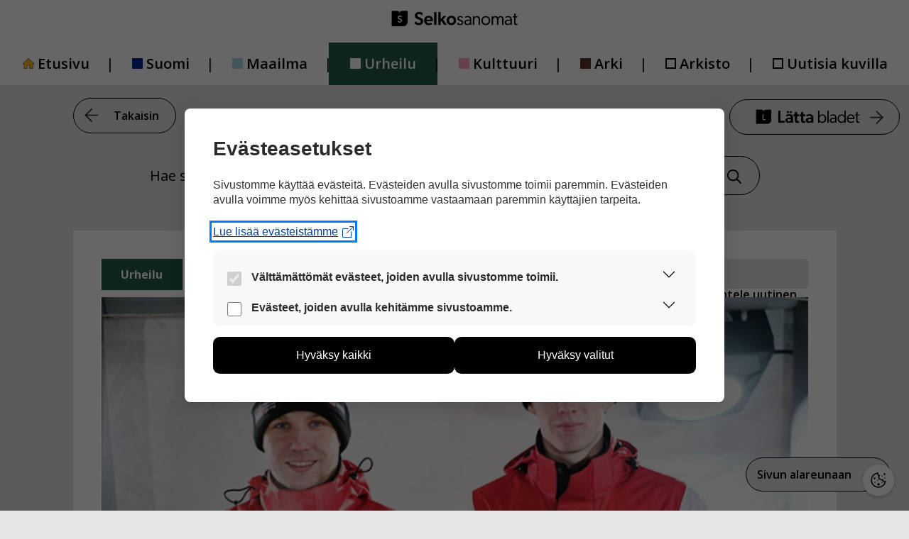

--- FILE ---
content_type: text/css
request_url: https://selkosanomat.fi/wp-content/themes/generatepress_child/assets/css/kuvasanomat.css?ver=1745822688
body_size: 1705
content:
/*
Kuvasanomat etusivu, haku, arkisto ja tietoa sivustosta
*/

#kuvasanomat-etusivu,
#kuvasanomat-arkisto,
.kuvasanomat-container,
.kuvasanomat-arkisto-controls {
  display: flex;
  flex-direction: column;
  width: 100%;
  max-width: 1075px;
  margin: auto auto 1em;
}

.kuvasanomat-category-title,
.kuvasanomat-search-results {
  text-align: center;
  margin: 25px auto;
  margin-top: 50px !important;
  padding: 20px;
  width: 100%;
  max-width: 1075px;
  background-color: white;
}

.alm-btn-wrap {
  width: 100%;
  max-width: 1115px;
  margin: auto;
  padding: 0 20px;
}

.kuvasanomat-lisaa-uutisia {
  background-color: #e5e5e5;
  color: #000;
  font-size: 16px;
  font-weight: 600;
  border: 2px solid #000;
  border-radius: 30px;
  width: 100%;
  text-align: center;
}

.kuvasanomat-lisaa-uutisia:hover,
.kuvasanomat-lisaa-uutisia:focus,
.kuvasanomat-lisaa-uutisia:active {
  text-decoration: underline;
}

.kuvasanomat-title-container {
  display: flex;
  justify-content: center;
  max-width: 640px;
  width: 100%;
  height: auto;
  margin: 2em auto;
  padding: 0 1.5em;
}

.kuvasanomat-title-container img {
  max-width: 640px;
  width: 100%;
  height: auto;
}

.kuvasanomat-title-container h1 {
  font-size: 56px;
  font-family: 'Gibson', sans-serif;
  font-weight: 600;
  margin-top: 2px;
  margin-left: 16px;
}

/* Kuvasanomat haku */
.kuvasanomat-search-container {
  display: flex;
  flex-direction: row;
  max-width: 1075px;
  width: 100%;
  margin: 0 auto 1.25em;
  justify-content: center;
}

.kuvasanomat-search-container .custom-search-form {
  display: flex;
  justify-content: center;
  align-items: center;
  width: 100%;
  margin: auto;
}

.kuvasanomat-search-container input {
  width: 50%;
  max-width: 645px;
  margin: 0 5px;
}

.kuvasanomat-search-container button {
  width: 120px;
  height: 52px;
  border: 1px solid #000;
  border-radius: 30px;
}

.kuvasanomat-search-container button svg {
  white-space: nowrap;
}

/* Kuvasanomat hakutulokset-sivu */
.kuvasanomat-hakutulokset {
  width: 1075px;
  margin: 2em auto;
  padding: 1.5em;
}

.kuvasanomat-hakutulokset h1 {
  font-size: 36px;
  margin: auto;
  text-align: center;
}

/* Tietoa sivustosta Selkosanomat kuvilla */
.page-template-page-tietoa-sivustosta-selkosanomat-kuvilla .content-area .site-main article {
  max-width: 1075px;
  margin: auto;
}

.page-template-page-tietoa-sivustosta-selkosanomat-kuvilla
  .content-area
  .site-main
  article
  .inside-article
  a {
  color: blue;
  text-decoration: underline;
}

/* Kuvasanomat mobiili - 3 Raja-arvoa: 1074, 782, 660 */
@media only screen and (max-width: 1074px) {
  .kuvasanomat-hakutulokset {
    width: 100%;
  }
}

@media only screen and (max-width: 768px) {
  .kuvasanomat-search-container .search-field {
    margin: 0.75em auto;
    width: 95%;
  }

  .kuvasanomat-search-container .custom-search-form label,
  .kuvasanomat-search-container .custom-search-form .search-submit {
    font-size: 18px;
  }
}

/* Arkisto-sivu */

.page-template-page-kuvasanomat-arkisto #primary {
  display: flex;
  flex-direction: column;
}

.page-template-page-kuvasanomat-arkisto #primary .kuvasanomat-category-title {
  order: 0;
  margin-top: 0 !important; /* Vaatii !important toimiakseen */
  margin-bottom: 0;
}

.page-template-page-kuvasanomat-arkisto .kuvasanomat-arkisto-controls:first-of-type {
  order: 1;
}

.page-template-page-kuvasanomat-arkisto .type-kuvasanomat {
  order: 2;
}

.page-template-page-kuvasanomat-arkisto .kuvasanomat-arkisto-controls:last-of-type {
  order: 3;
}

.kuvasanomat-arkisto-controls .entry-header h1,
.kuvasanomat-arkisto-controls .page-header h1 {
  text-align: center;
}

.kuvasanomat-arkisto-controls .arkisto-info {
  display: flex;
  flex-direction: row;
  justify-content: space-between;
  text-align: center;
  padding: 20px;
  font-size: 20px;
  background-color: white;
}

.kuvasanomat-arkisto-controls .arkisto-info span {
  min-width: 210px;
  text-align: center;
}

.kuvasanomat-arkisto-controls .arkisto-info span:first-of-type {
  text-align: left;
}

.kuvasanomat-arkisto-controls .arkisto-info span:last-of-type {
  text-align: right;
}

.kuvasanomat-arkisto-controls .arkisto-linkki {
  display: flex;
  flex-direction: column;
  margin: 2em 0 0;
  padding: 10px;
}

.kuvasanomat-arkisto-controls .arkisto-linkki:hover,
.kuvasanomat-arkisto-controls .arkisto-linkki:focus-within {
  outline: #000 solid 2px;
  -webkit-box-shadow: 0 0 0 10px #ffbc10;
  box-shadow: 0 0 0 10px #ffbc10;
  -webkit-transition: outline 150ms linear, -webkit-box-shadow 100ms ease-in-out;
  transition: outline 150ms linear, -webkit-box-shadow 100ms ease-in-out;
  -o-transition: outline 150ms linear, box-shadow 100ms ease-in-out;
  transition: outline 150ms linear, box-shadow 100ms ease-in-out;
  transition: outline 150ms linear, box-shadow 100ms ease-in-out,
    -webkit-box-shadow 100ms ease-in-out;
  cursor: pointer;
}

.kuvasanomat-arkisto-controls .arkisto-teksti > a:focus {
  outline: none;
}

.kuvasanomat-arkisto-controls .arkisto-kuva {
  display: flex;
}

.kuvasanomat-arkisto-controls .arkisto-kuva img {
  width: 420px;
  height: auto;
}

.kuvasanomat-arkisto-controls .arkisto-title {
  margin: 0;
}

.kuvasanomat-arkisto-controls .arkisto-title:hover {
  text-decoration: underline;
}

.kuvasanomat-arkisto-controls .post-nav {
  background-color: white;
  padding: 20px;
  font-size: 20px;
  width: 100%;
  margin: auto;
  display: flex;
  flex-direction: row;
  justify-content: center;
  flex-wrap: wrap;
}

.kuvasanomat-arkisto-controls .post-nav a.page-numbers,
.kuvasanomat-arkisto-controls .post-nav span {
  margin: 0 5px;
}

.kuvasanomat-arkisto-controls .post-nav a.page-numbers-one {
  margin: 0 5px;
  color: blue;
}

.kuvasanomat-arkisto-controls .post-nav a.page-numbers-one + a.page-numbers {
  display: none !important;
}

.kuvasanomat-arkisto-controls .post-nav span:first-of-type {
  margin-left: 0;
}

.kuvasanomat-arkisto-controls .post-nav a.page-numbers {
  color: blue;
}

.kuvasanomat-arkisto-controls .post-nav a.page-numbers:hover {
  text-decoration: underline;
}

.kuvasanomat-arkisto-controls .post-nav .page-numbers.current {
  text-decoration: underline;
}

.kuvasanomat-arkisto-controls form {
  padding: 20px;
  border-top: 1px solid #ccc;
  border-bottom: 1px solid #ccc;
  display: flex;
  flex-direction: row;
  justify-content: space-around;
  font-size: 20px;
  background-color: white;
  margin-bottom: 0;
}

.kuvasanomat-arkisto-controls form div {
  min-width: 250px;
  display: flex;
  justify-content: center;
  align-items: center;
}

.kuvasanomat-arkisto-controls form select {
  padding: 5px 10px;
  margin-left: 5px;
  font-size: 18px;
  color: black;
}

.arkisto-title a {
  font-size: 20px;
  color: #000;
  text-decoration: underline;
  margin: 0;
}

.arkisto-teksti a {
  font-size: 20px;
  color: #000;
  text-decoration: none;
  margin: 0;
}

.arkisto-teksti {
  margin-bottom: 0;
}

.arkisto-artikkeli h3 {
  margin: 0;
}

.arkisto-artikkeli {
  margin: 1.2em 0;
}

.ei-artikkeleita {
  text-align: center;
  background-color: white;
  width: 100%;
  max-width: 1075px;
  margin: 0 auto 20px auto;
  padding: 20px;
}

.wp-block-image figcaption {
  text-align: left !important;
}

@media only screen and (max-width: 992px) {
  .kuvasanomat-arkisto-controls form {
    flex-direction: column;
  }

  .kuvasanomat-arkisto-controls form div {
    margin: 8px auto;
  }

  .kuvasanomat-arkisto-controls .post-nav a,
  .kuvasanomat-arkisto-controls .post-nav span {
    margin: 0 5px;
  }

  .kuvasanomat-arkisto-controls .post-nav span:first-of-type {
    width: 100%;
    text-align: center;
    margin-bottom: 5px;
  }
}

@media only screen and (max-width: 768px) {
  .kuvasanomat-arkisto-controls .arkisto-info {
    flex-direction: column;
    padding-top: 0;
  }

  .kuvasanomat-arkisto-controls .arkisto-info span {
    text-align: center !important;
    margin: 8px auto;
  }

  .kuvasanomat-arkisto-controls .arkisto-info,
  .kuvasanomat-arkisto-controls form,
  .kuvasanomat-arkisto-controls .post-nav {
    font-size: 18px;
  }

  .footer-widgets-container {
    padding-bottom: 0 !important;
  }
}
